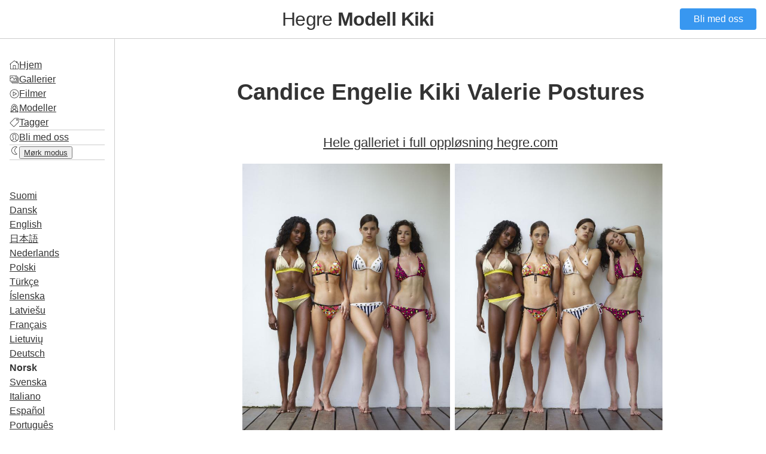

--- FILE ---
content_type: text/html
request_url: https://hegre-model-kiki.com/no/photos-candice-engelie-kiki-valerie-postures/
body_size: 8622
content:
<!DOCTYPE html>
<html lang="no">
<head>
  <meta charset="UTF-8">
  <meta name="viewport" content="width=device-width, initial-scale=1.0">
  <link rel="sitemap" type="application/xml" title="Sitemap" href="/sitemap.xml" />
  
<title>Candice Engelie Kiki Valerie Postures - Hegre **Modell Kiki**</title>
<link rel="canonical" href="https://hegre-model-kiki.com/no/photos-candice-engelie-kiki-valerie-postures/" itemprop="url" />
<meta name="description" content="82 Bilder">
<meta name="keywords" content="trimmet, brunette, ukraina, barbert, medium pupper, petite, utendørs, svart, lesbisk, store pupper, tsjekkisk republikk, stripping, bikini, søt, atletisk">
<meta property="og:title" content="Candice Engelie Kiki Valerie Postures - Hegre **Modell Kiki**" />
<meta property="og:description" content="82 Bilder" />
<meta property="og:type" content="article" />
<meta property="og:url" content="https://hegre-model-kiki.com/no/photos-candice-engelie-kiki-valerie-postures/" /><meta property="og:image" content="https://hegre-model-kiki.com/photos-candice-engelie-kiki-valerie-postures/hegre-model-kiki-com-photos-candice-engelie-kiki-valerie-postures-poster-1600x.jpg"/><meta property="article:section" content="" />
<meta property="article:published_time" content="2023-09-06T00:00:00+00:00" />
<meta property="article:modified_time" content="2023-09-06T00:00:00+00:00" />
  <link rel="shortcut icon" href="/favicon.ico">
<link rel="apple-touch-icon" href="/apple-touch-icon.f57b72c6ecd0098cb39ea90ef84ad677b5db7c4ba39a3de5226eaf23aa1f3711.png">

  
<link rel="stylesheet" href="/css/main.min.22007624aa9c03e46cac2ec321e098afd963c9bf25a3f3dd98c593e3f3c66c83.css">
<script src="/js/main.min.5d9e2aab63c1fbca46b883bed7b553407efee5aaaaabde508cf774c67fb51377.js"></script>

  <script>
    document.addEventListener('DOMContentLoaded', (event) => {
      Turbo.start();
      const scrollbarWidth = window.innerWidth - document.body.clientWidth;
      document.documentElement.style.setProperty("--scrollbar-width", `${scrollbarWidth}px`)
    });
    document.addEventListener('turbo:before-render', (event) => { 
      if(darkMode=="enabled") {event.detail.newBody.classList.add('dark-mode-theme')}
    });
    document.addEventListener('turbo:load', (event) => {      
      document.querySelectorAll(".nav-toggle").forEach((el) => {
        el.addEventListener("click", (event) => {
          document.body.classList.toggle("nav-open")})
        });
    });
  </script>
</head>
<body>
  <header>
    <button class="nav-toggle">☰</button>
    <h1><a href="/">Hegre <strong>Modell Kiki</strong></a></h1>
    <a href="https://www.hegre.com/signup" class="button">Bli med oss</a>
  </header>
  <main>
    <nav>
      <ul>
        <li><img src="/icons/home.ab174b9c9b8261f205c0a7e4360954311e0f547bbad0c339f711e72e528a2179.png" class="icon"><a href="/no/">Hjem</a></li>
        <li>
          <img src="/icons/gallery.3cef9173a85f9cc6f14081bce9da05781ec4b858550cd26ecd54e352cd436980.png" class="icon">
          <a href="/no/type/gallery/">Gallerier</a></li>
        <li>
          <img src="/icons/movie.9346273b79a5c58869ba76ca3236d29134301773a26d05c26ce8bc3c40e1d7d3.png" class="icon">
          <a href="/no/type/movie/">Filmer</a></li>
        <li>
          <img src="/icons/model.e0f61dc2432e8c30f4fbed952fea661253f2cf0ac8f33322e5fcd949a73c7645.png" class="icon">
          <a href="/no/models/">Modeller</a></li>
        <li>
          <img src="/icons/tag.bc7f87634e37307748939edce94168dc4216b1f17717c4882d44f49511a5d43e.png" class="icon">
          <a href="/no/tags/">Tagger</a></li><li class="div"></li>
        <li>
          <img src="/icons/account.dea6e440dd2af6b8ab427ae8cd3b6f202e482462f48b0baf244e838d913f7fac.png" class="icon">
          <a href="https://www.hegre.com/signup">Bli med oss</a></li>
        <li class="div"></li>
        <li>
          <span class="dark-mode"><img src="/icons/sun.8e34bf7f274ddd8c93be6be26a17f0382e7427cef4d1a489373d656ee3649d9e.png" class="icon"></span>
          <span class="light-mode"><img src="/icons/moon.52f0ae2f18813fa8fc6b261c3de4b9fd928e32397fa8b30064379721eccafee7.png" class="icon"></span>
          <button id="toggle-btn" class="a-button dark-mode-toggle"><span class="light-mode">Mørk modus</span><span class="dark-mode">Lysmodus</span></a></li>
        <li class="div"></li>
      </ul>
      <ul>
        
        
        
        
        
          
            
          
            
          
            
          
            
          
            
          
            
          
            
          
            
          
            
          
            
          
            
          
            
          
            
          
            
          
            
          
            
              
            
          
            
          
            
          
            
          
            
          
            
          
            
          
        
        <li><a href="/fi/photos-candice-engelie-kiki-valerie-postures/">Suomi</a></li>
        
        
        
        
          
            
          
            
          
            
          
            
          
            
          
            
          
            
          
            
          
            
          
            
          
            
          
            
          
            
          
            
          
            
          
            
          
            
          
            
          
            
          
            
          
            
              
            
          
            
          
        
        <li><a href="/da/photos-candice-engelie-kiki-valerie-postures/">Dansk</a></li>
        
        
        
        
          
            
          
            
          
            
          
            
          
            
          
            
          
            
          
            
          
            
          
            
          
            
          
            
          
            
          
            
          
            
          
            
          
            
          
            
              
            
          
            
          
            
          
            
          
            
          
        
        <li><a href="/photos-candice-engelie-kiki-valerie-postures/">English</a></li>
        
        
        
        
          
            
          
            
          
            
          
            
          
            
          
            
          
            
          
            
          
            
          
            
              
            
          
            
          
            
          
            
          
            
          
            
          
            
          
            
          
            
          
            
          
            
          
            
          
            
          
        
        <li><a href="/ja/photos-candice-engelie-kiki-valerie-postures/">日本語</a></li>
        
        
        
        
          
            
          
            
          
            
          
            
          
            
          
            
              
            
          
            
          
            
          
            
          
            
          
            
          
            
          
            
          
            
          
            
          
            
          
            
          
            
          
            
          
            
          
            
          
            
          
        
        <li><a href="/nl/photos-candice-engelie-kiki-valerie-postures/">Nederlands</a></li>
        
        
        
        
          
            
          
            
          
            
          
            
          
            
              
            
          
            
          
            
          
            
          
            
          
            
          
            
          
            
          
            
          
            
          
            
          
            
          
            
          
            
          
            
          
            
          
            
          
            
          
        
        <li><a href="/pl/photos-candice-engelie-kiki-valerie-postures/">Polski</a></li>
        
        
        
        
          
            
          
            
              
            
          
            
          
            
          
            
          
            
          
            
          
            
          
            
          
            
          
            
          
            
          
            
          
            
          
            
          
            
          
            
          
            
          
            
          
            
          
            
          
            
          
        
        <li><a href="/tr/photos-candice-engelie-kiki-valerie-postures/">Türkçe</a></li>
        
        
        
        
          
            
          
            
          
            
          
            
          
            
          
            
          
            
          
            
          
            
          
            
          
            
          
            
          
            
              
            
          
            
          
            
          
            
          
            
          
            
          
            
          
            
          
            
          
            
          
        
        <li><a href="/is/photos-candice-engelie-kiki-valerie-postures/">Íslenska</a></li>
        
        
        
        
          
            
          
            
          
            
          
            
          
            
          
            
          
            
              
            
          
            
          
            
          
            
          
            
          
            
          
            
          
            
          
            
          
            
          
            
          
            
          
            
          
            
          
            
          
            
          
        
        <li><a href="/lv/photos-candice-engelie-kiki-valerie-postures/">Latviešu</a></li>
        
        
        
        
          
            
          
            
          
            
          
            
          
            
          
            
          
            
          
            
          
            
          
            
          
            
          
            
          
            
          
            
          
            
              
            
          
            
          
            
          
            
          
            
          
            
          
            
          
            
          
        
        <li><a href="/fr/photos-candice-engelie-kiki-valerie-postures/">Français</a></li>
        
        
        
        
          
            
          
            
          
            
          
            
          
            
          
            
          
            
          
            
              
            
          
            
          
            
          
            
          
            
          
            
          
            
          
            
          
            
          
            
          
            
          
            
          
            
          
            
          
            
          
        
        <li><a href="/lt/photos-candice-engelie-kiki-valerie-postures/">Lietuvių</a></li>
        
        
        
        
          
            
          
            
          
            
          
            
          
            
          
            
          
            
          
            
          
            
          
            
          
            
          
            
          
            
          
            
          
            
          
            
          
            
          
            
          
            
          
            
              
            
          
            
          
            
          
        
        <li><a href="/de/photos-candice-engelie-kiki-valerie-postures/">Deutsch</a></li>
        
        
        
        
          
            
          
            
          
            
          
            
          
            
          
            
          
            
          
            
          
            
          
            
          
            
          
            
          
            
          
            
          
            
          
            
          
            
          
            
          
            
          
            
          
            
          
            
          
        
        <li class="active"><a href="/no/">Norsk</a></li>
        
        
        
        
          
            
          
            
          
            
              
            
          
            
          
            
          
            
          
            
          
            
          
            
          
            
          
            
          
            
          
            
          
            
          
            
          
            
          
            
          
            
          
            
          
            
          
            
          
            
          
        
        <li><a href="/sv/photos-candice-engelie-kiki-valerie-postures/">Svenska</a></li>
        
        
        
        
          
            
          
            
          
            
          
            
          
            
          
            
          
            
          
            
          
            
          
            
          
            
          
            
              
            
          
            
          
            
          
            
          
            
          
            
          
            
          
            
          
            
          
            
          
            
          
        
        <li><a href="/it/photos-candice-engelie-kiki-valerie-postures/">Italiano</a></li>
        
        
        
        
          
            
          
            
          
            
          
            
          
            
          
            
          
            
          
            
          
            
          
            
          
            
          
            
          
            
          
            
          
            
          
            
          
            
              
            
          
            
          
            
          
            
          
            
          
            
          
        
        <li><a href="/es/photos-candice-engelie-kiki-valerie-postures/">Español</a></li>
        
        
        
        
          
            
          
            
          
            
          
            
              
            
          
            
          
            
          
            
          
            
          
            
          
            
          
            
          
            
          
            
          
            
          
            
          
            
          
            
          
            
          
            
          
            
          
            
          
            
          
        
        <li><a href="/pt/photos-candice-engelie-kiki-valerie-postures/">Português</a></li>
        
        
        
        
          
            
          
            
          
            
          
            
          
            
          
            
          
            
          
            
          
            
          
            
          
            
          
            
          
            
          
            
          
            
          
            
          
            
          
            
          
            
              
            
          
            
          
            
          
            
          
        
        <li><a href="/el/photos-candice-engelie-kiki-valerie-postures/">Ελληνικά</a></li>
        
        
        
        
          
            
              
            
          
            
          
            
          
            
          
            
          
            
          
            
          
            
          
            
          
            
          
            
          
            
          
            
          
            
          
            
          
            
          
            
          
            
          
            
          
            
          
            
          
            
          
        
        <li><a href="/zh/photos-candice-engelie-kiki-valerie-postures/">中文</a></li>
        
        
        
        
          
            
          
            
          
            
          
            
          
            
          
            
          
            
          
            
          
            
          
            
          
            
              
            
          
            
          
            
          
            
          
            
          
            
          
            
          
            
          
            
          
            
          
            
          
            
          
        
        <li><a href="/id/photos-candice-engelie-kiki-valerie-postures/">Indonesia</a></li>
        
        
        
        
          
            
          
            
          
            
          
            
          
            
          
            
          
            
          
            
          
            
          
            
          
            
          
            
          
            
          
            
          
            
          
            
          
            
          
            
          
            
          
            
          
            
          
            
              
            
          
        
        <li><a href="/bg/photos-candice-engelie-kiki-valerie-postures/">Български</a></li>
        
        
        
        
          
            
          
            
          
            
          
            
          
            
          
            
          
            
          
            
          
            
          
            
          
            
          
            
          
            
          
            
              
            
          
            
          
            
          
            
          
            
          
            
          
            
          
            
          
            
          
        
        <li><a href="/hi/photos-candice-engelie-kiki-valerie-postures/">हिन्दी</a></li>
        
        
        
        
          
            
          
            
          
            
          
            
          
            
          
            
          
            
          
            
          
            
              
            
          
            
          
            
          
            
          
            
          
            
          
            
          
            
          
            
          
            
          
            
          
            
          
            
          
            
          
        
        <li><a href="/ko/photos-candice-engelie-kiki-valerie-postures/">한국어</a></li>
      </ul>
    </nav>
    <section>
      
      
<article>
  <h1>Candice Engelie Kiki Valerie Postures</h1>
  
  
  <h2><a href="https://www.hegre.com/photos/candice-engelie-kiki-valerie-postures">Hele galleriet i full oppløsning hegre.com</a></h2>
  
  <ul class="gallery">
    <li style="--row-span: 134;">
      
      <a href="/photos-candice-engelie-kiki-valerie-postures/images/hegre-model-kiki-com-photos-candice-engelie-kiki-valerie-postures-001-1600x.jpg" class="image"><img src="/photos-candice-engelie-kiki-valerie-postures/images/_hu0e2363de990d3bdd91de035d1c963431_358911_b32e0883300b6e035ca20141c20ff8de.jpg" alt="Bilde #1 fra galleriet Candice Engelie Kiki Valerie Postures"></a>
    </li>
    <li style="--row-span: 134;">
      
      <a href="/photos-candice-engelie-kiki-valerie-postures/images/hegre-model-kiki-com-photos-candice-engelie-kiki-valerie-postures-002-1600x.jpg" class="image"><img src="/photos-candice-engelie-kiki-valerie-postures/images/_huefbaec044e2670f527c523ba458c8421_356449_86bc2c3ffdcecb21729306db2cc44f19.jpg" alt="Bilde #2 fra galleriet Candice Engelie Kiki Valerie Postures"></a>
    </li>
    <li style="--row-span: 134;">
      
      <a href="/photos-candice-engelie-kiki-valerie-postures/images/hegre-model-kiki-com-photos-candice-engelie-kiki-valerie-postures-003-1600x.jpg" class="image"><img src="/photos-candice-engelie-kiki-valerie-postures/images/_hu183544c6f268a6133cb44923d9388fbd_346955_dd9965d3c5a27351c938364398208a0b.jpg" alt="Bilde #3 fra galleriet Candice Engelie Kiki Valerie Postures"></a>
    </li>
    <li style="--row-span: 134;">
      
      <a href="/photos-candice-engelie-kiki-valerie-postures/images/hegre-model-kiki-com-photos-candice-engelie-kiki-valerie-postures-004-1600x.jpg" class="image"><img src="/photos-candice-engelie-kiki-valerie-postures/images/_hu4666e6cdb28be82b275d7080387e3972_333047_863a3ba5ccd116916f51ba71f9ba7a2b.jpg" alt="Bilde #4 fra galleriet Candice Engelie Kiki Valerie Postures"></a>
    </li>
    <li style="--row-span: 135;">
      
      <a href="/photos-candice-engelie-kiki-valerie-postures/images/hegre-model-kiki-com-photos-candice-engelie-kiki-valerie-postures-005-1600x.jpg" class="image"><img src="/photos-candice-engelie-kiki-valerie-postures/images/_hu71dfb5b6a21261b08e6c3385c7642e32_340092_b44761215cbc2299f9a281c75deec8a7.jpg" alt="Bilde #5 fra galleriet Candice Engelie Kiki Valerie Postures"></a>
    </li>
    <li style="--row-span: 136;" class="ad">
      <a href="https://hegre.com/signup" class="ad listitem">
  <p>Rangert som #1 erotisk side i verden</p>
  <div>Bli med oss</div>
  <img src="/images/hegre-logo.1f1d49b76a33ef1523b5f72a6f8974cba9a1185f1bddfc5b1de4a334340a6a29.svg" alt="Hegre.com" class="hegre-logo">
  </a>
    </li>
    <li style="--row-span: 136;">
      
      <a href="/photos-candice-engelie-kiki-valerie-postures/images/hegre-model-kiki-com-photos-candice-engelie-kiki-valerie-postures-006-1600x.jpg" class="image"><img src="/photos-candice-engelie-kiki-valerie-postures/images/_hu57b741a00cc6a46401f45cf31ed26f92_331992_1d8a20eef6f163a98546236b98c9b8d7.jpg" alt="Bilde #6 fra galleriet Candice Engelie Kiki Valerie Postures"></a>
    </li>
    <li style="--row-span: 134;">
      
      <a href="/photos-candice-engelie-kiki-valerie-postures/images/hegre-model-kiki-com-photos-candice-engelie-kiki-valerie-postures-007-1600x.jpg" class="image"><img src="/photos-candice-engelie-kiki-valerie-postures/images/_huc3a5e481cf4b36e2fd89334668f3ba54_289178_183422345ab4549a4d51a903287cb395.jpg" alt="Bilde #7 fra galleriet Candice Engelie Kiki Valerie Postures"></a>
    </li>
      
    <li style="--row-span: 136;" class="blur">
      
      <a href="https://www.hegre.com/photos/candice-engelie-kiki-valerie-postures" title="Hele galleriet i full oppløsning hegre.com"><img src="/photos-candice-engelie-kiki-valerie-postures/images/_hu229b7b6a18886c272fd43aa9e8c20f49_287717_1ba883c987a50109382645b1bbc64019.jpg" alt="Bilde #8 fra galleriet Candice Engelie Kiki Valerie Postures"></a>
    </li>
      
    <li style="--row-span: 136;" class="blur">
      
      <a href="https://www.hegre.com/photos/candice-engelie-kiki-valerie-postures" title="Hele galleriet i full oppløsning hegre.com"><img src="/photos-candice-engelie-kiki-valerie-postures/images/_hu53480d86e6089886c286455d29ca0183_301486_a85a306336fe9de48b204c9b9f90078a.jpg" alt="Bilde #9 fra galleriet Candice Engelie Kiki Valerie Postures"></a>
    </li>
      
    <li style="--row-span: 134;" class="blur">
      
      <a href="https://www.hegre.com/photos/candice-engelie-kiki-valerie-postures" title="Hele galleriet i full oppløsning hegre.com"><img src="/photos-candice-engelie-kiki-valerie-postures/images/_hu1f67190788242e27dedbbabd07b4978c_289948_6e79d68b9681cbdd659813e7682b8435.jpg" alt="Bilde #10 fra galleriet Candice Engelie Kiki Valerie Postures"></a>
    </li>
      
    <li style="--row-span: 134;" class="blur">
      
      <a href="https://www.hegre.com/photos/candice-engelie-kiki-valerie-postures" title="Hele galleriet i full oppløsning hegre.com"><img src="/photos-candice-engelie-kiki-valerie-postures/images/_hu3f6024b1b84f2bace878faa2efeeb66e_284456_59b95734e39a3b5f0570ee816ed568d2.jpg" alt="Bilde #11 fra galleriet Candice Engelie Kiki Valerie Postures"></a>
    </li>
    <script>
      document.addEventListener('turbo:load', (event) => {
        var lightbox = GLightbox({selector: '.gallery a.image',touchNavigation: true,loop: false,
autoplayVideos: true})
        lightbox.insertSlide({
            'content': '\u003ca href=\u0022https:\/\/hegre.com\/signup\u0022 class=\u0022ad listitem\u0022\u003e\n  \u003cp\u003eRangert som #1 erotisk side i verden\u003c\/p\u003e\n  \u003cdiv\u003eBli med oss\u003c\/div\u003e\n  \u003cimg src=\u0022\/images\/hegre-logo.1f1d49b76a33ef1523b5f72a6f8974cba9a1185f1bddfc5b1de4a334340a6a29.svg\u0022 alt=\u0022Hegre.com\u0022 class=\u0022hegre-logo\u0022\u003e\n  \u003c\/a\u003e',
            'width': '900px',
          });
      });
    </script>
  </ul>

  <section><a href="https://www.hegre.com/photos/candice-engelie-kiki-valerie-postures">Klar for mer? Utforsk hele galleriet med 82 bilder med 14000 px-oppløsning på Hegre.com</a></section>

  <a href="https://hegre.com/signup" class="ad banner">
  <img src="/images/hegre-logo.1f1d49b76a33ef1523b5f72a6f8974cba9a1185f1bddfc5b1de4a334340a6a29.svg" alt="Hegre.com" class="hegre-logo">
  <div class="button">Bli med oss</div>
</a>
  <section>
    <h2>Modeller</h2>
    <ul class="terms">
    <li>
        <a href="/no/models/valerie/" class="model"><img src="/models/valerie/hegre-model-kiki-com-model-valerie-poster-640x_huebbfad1edfa8e198fe68a27ac6a615ca_91062_64x0_resize_q75_box.jpg" alt="Valerie">Valerie
        </a></li>
    
    <li>
        <a href="/no/models/kiki/" class="model"><img src="/models/kiki/hegre-model-kiki-com-model-kiki-poster-640x_huebbfad1edfa8e198fe68a27ac6a615ca_49522_64x0_resize_q75_box.jpg" alt="Kiki">Kiki
        </a></li>
    
    <li>
        <a href="/no/models/engelie/" class="model"><img src="/models/engelie/hegre-model-kiki-com-model-engelie-poster-640x_huebbfad1edfa8e198fe68a27ac6a615ca_46804_64x0_resize_q75_box.jpg" alt="Engelie">Engelie
        </a></li>
    
    <li>
        <a href="/no/models/candice/" class="model"><img src="/models/candice/hegre-model-kiki-com-model-candice-poster-640x_huebbfad1edfa8e198fe68a27ac6a615ca_72238_64x0_resize_q75_box.jpg" alt="Candice">Candice
        </a></li>
      
    </ul>
  </section>
  
  <section>
    <h2>Tagger</h2>
    <ul class="terms">
      <li><a href="/no/tags/trimmet/" class="tag">trimmet</a></li>
      <li><a href="/no/tags/brunette/" class="tag">brunette</a></li>
      <li><a href="/no/tags/ukraina/" class="tag">ukraina</a></li>
      <li><a href="/no/tags/barbert/" class="tag">barbert</a></li>
      <li><a href="/no/tags/petite/" class="tag">petite</a></li>
      <li><a href="/no/tags/utend%C3%B8rs/" class="tag">utendørs</a></li>
      <li><a href="/no/tags/svart/" class="tag">svart</a></li>
      <li><a href="/no/tags/lesbisk/" class="tag">lesbisk</a></li>
      <li><a href="/no/tags/stripping/" class="tag">stripping</a></li>
      <li><a href="/no/tags/bikini/" class="tag">bikini</a></li>
      <li><a href="/no/tags/s%C3%B8t/" class="tag">søt</a></li>
      <li><a href="/no/tags/atletisk/" class="tag">atletisk</a></li>
      <li><a href="/no/tags/h%C3%B8y/" class="tag">høy</a></li>
      <li><a href="/no/tags/svingete/" class="tag">svingete</a></li>
      <li><a href="/no/tags/tatovering/" class="tag">tatovering</a></li>
      <li><a href="/no/tags/kort/" class="tag">kort</a></li>
      <li><a href="/no/tags/slank/" class="tag">slank</a></li>
      <li><a href="/no/tags/tonet/" class="tag">tonet</a></li>
      <li><a href="/no/tags/slank/" class="tag">slank</a></li>
      <li><a href="/no/tags/vellystig/" class="tag">vellystig</a></li>
      <li><a href="/no/tags/posering/" class="tag">posering</a></li>
      <li><a href="/no/tags/r%C3%B8rende/" class="tag">rørende</a></li>
      <li><a href="/no/tags/griper/" class="tag">griper</a></li>
      <li><a href="/no/tags/piercing/" class="tag">piercing</a></li>
      <li><a href="/no/tags/m%C3%B8rk/" class="tag">mørk</a></li>
      <li><a href="/no/tags/goth/" class="tag">goth</a></li>
      <li><a href="/no/tags/elegant/" class="tag">elegant</a></li>
      <li><a href="/no/tags/valerie/" class="tag">valerie</a></li>
      <li><a href="/no/tags/mauritius/" class="tag">mauritius</a></li>
      <li><a href="/no/tags/kroppsmaling/" class="tag">kroppsmaling</a></li>
      <li><a href="/no/tags/kiki/" class="tag">kiki</a></li>
      <li><a href="/no/tags/engelie/" class="tag">engelie</a></li>
      <li><a href="/no/tags/candice/" class="tag">candice</a></li>
      <li><a href="/no/tags/fireren/" class="tag">fireren</a></li>  
    </ul>
  </section>
</article>

<div class="pagination">
  <a class="next" href="/no/movie-screaming-volcano-orgasm-massage/">←</a>
  <a class="previous" href="/no/photos-kiki-blue-sky/">→</a>
</div>

<a href="https://hegre.com/signup" class="ad board">
  
  <picture>
    
    
    
    
    
    <img srcset="/promo/promo-board-3.f8f2ada09ca13124936ba6189bb2d57590c5c80e7179e6739c15a2ebf0bb6f4f.jpg" />
    
    
    
    
    <source media="(max-width: 800px)" srcset="/promo/promo-board-2-mobile.f5ad6252c3b4788fc8e1414f7b2601d336e330e24e82bf0381c56fdc439720d9.jpg" />
    
    
    
    
  </picture>
</a>



<section>
  <h2>I slekt</h2>
  <ul class="gallery">
    
    
    
    
    
    <li style="--row-span: 130">
        <a href="/no/photos-candice-engelie-kiki-valerie-dream-team/" title="Candice Engelie Kiki Valerie drømmelag">
          
          
            <figure>
              <img src="/photos-candice-engelie-kiki-valerie-dream-team/_hudfd1ef0ed57d8dbf2746e4b2bb5cc640_107235_33fa270d036087773b5a715e521d65b3.jpg" alt="Candice Engelie Kiki Valerie drømmelag">
              <figcaption>
                <img src="/icons/gallery.3cef9173a85f9cc6f14081bce9da05781ec4b858550cd26ecd54e352cd436980.png" class="icon">
                <span>Candice Engelie Kiki Valerie drømmelag</span>
              </figcapion>
              </figure>
            </a>
          </li>
    
    <li style="--row-span: 130">
        <a href="/no/photos-candice-engelie-kiki-valerie-4-fab-females/" title="Candice Engelie Kiki Valerie 4 flotte tisper">
          
          
            <figure>
              <img src="/photos-candice-engelie-kiki-valerie-4-fab-females/_hudfd1ef0ed57d8dbf2746e4b2bb5cc640_146382_7b40b14db3660d8a6c77053f1f6b9639.jpg" alt="Candice Engelie Kiki Valerie 4 flotte tisper">
              <figcaption>
                <img src="/icons/gallery.3cef9173a85f9cc6f14081bce9da05781ec4b858550cd26ecd54e352cd436980.png" class="icon">
                <span>Candice Engelie Kiki Valerie 4 flotte tisper</span>
              </figcapion>
              </figure>
            </a>
          </li>
    
    <li style="--row-span: 130">
        <a href="/no/photos-candice-engelie-kiki-valerie-thailand/" title="Candice Engelie Kiki Valerie Thailand">
          
          
            <figure>
              <img src="/photos-candice-engelie-kiki-valerie-thailand/_huebbfad1edfa8e198fe68a27ac6a615ca_125838_180f7501c693a624506f9c5674954e2b.jpg" alt="Candice Engelie Kiki Valerie Thailand">
              <figcaption>
                <img src="/icons/gallery.3cef9173a85f9cc6f14081bce9da05781ec4b858550cd26ecd54e352cd436980.png" class="icon">
                <span>Candice Engelie Kiki Valerie Thailand</span>
              </figcapion>
              </figure>
            </a>
          </li>
    
    <li style="--row-span: 130">
        <a href="/no/photos-candice-engelie-kiki-valerie-thai-garden/" title="Candice Engelie Kiki Valerie thai hage">
          
          
            <figure>
              <img src="/photos-candice-engelie-kiki-valerie-thai-garden/_huebbfad1edfa8e198fe68a27ac6a615ca_154378_7929fb1f8c62c69412c1dedc9b94cab1.jpg" alt="Candice Engelie Kiki Valerie thai hage">
              <figcaption>
                <img src="/icons/gallery.3cef9173a85f9cc6f14081bce9da05781ec4b858550cd26ecd54e352cd436980.png" class="icon">
                <span>Candice Engelie Kiki Valerie thai hage</span>
              </figcapion>
              </figure>
            </a>
          </li>
    
    <li style="--row-span: 130">
        <a href="/no/photos-candice-engelie-kiki-valerie-pool-party/" title="Candice Engelie Kiki Valerie bassengfest">
          
          
            <figure>
              <img src="/photos-candice-engelie-kiki-valerie-pool-party/_hudfd1ef0ed57d8dbf2746e4b2bb5cc640_80186_cfbcdc35d6e4bac0b3f166b4a212f8a7.jpg" alt="Candice Engelie Kiki Valerie bassengfest">
              <figcaption>
                <img src="/icons/gallery.3cef9173a85f9cc6f14081bce9da05781ec4b858550cd26ecd54e352cd436980.png" class="icon">
                <span>Candice Engelie Kiki Valerie bassengfest</span>
              </figcapion>
              </figure>
            </a>
          </li>
    
    <li style="--row-span: 130">
        <a href="/no/photos-candice-engelie-kiki-valerie-sleeping-beauty/" title="Candice Engelie Kiki Valerie sovende skjønnhet">
          
          
            <figure>
              <img src="/photos-candice-engelie-kiki-valerie-sleeping-beauty/_hudfd1ef0ed57d8dbf2746e4b2bb5cc640_118000_a79222d975aa775b8e53e90d88010eb4.jpg" alt="Candice Engelie Kiki Valerie sovende skjønnhet">
              <figcaption>
                <img src="/icons/gallery.3cef9173a85f9cc6f14081bce9da05781ec4b858550cd26ecd54e352cd436980.png" class="icon">
                <span>Candice Engelie Kiki Valerie sovende skjønnhet</span>
              </figcapion>
              </figure>
            </a>
          </li>
    
    <li style="--row-span: 130">
        <a href="/no/photos-candice-engelie-kiki-valerie-bikini-babes/" title="Candice Engelie Kiki Valerie bikini babes">
          
          
            <figure>
              <img src="/photos-candice-engelie-kiki-valerie-bikini-babes/_hu8f29a0715cfe46fb9d6770d776d16792_158086_4b2d2cfde31b90e4731890a80bad564b.jpg" alt="Candice Engelie Kiki Valerie bikini babes">
              <figcaption>
                <img src="/icons/gallery.3cef9173a85f9cc6f14081bce9da05781ec4b858550cd26ecd54e352cd436980.png" class="icon">
                <span>Candice Engelie Kiki Valerie bikini babes</span>
              </figcapion>
              </figure>
            </a>
          </li>
        
      
        <li style="--row-span: 130" class="ad">
          <a href="https://www.hegre.com/signup" class="ad listitem">
  <p>Rangert som #1 erotisk side i verden</p>
  <div>Bli med oss</div>
  <img src="/images/hegre-logo.1f1d49b76a33ef1523b5f72a6f8974cba9a1185f1bddfc5b1de4a334340a6a29.svg" alt="Hegre.com" class="hegre-logo">
  </a>
        </li>
      
    
    <li style="--row-span: 57">
        <a href="/no/movie-candice-engelie-kiki-valerie-4-mermaids/" title="Candice Engelie Kiki Valerie 4 havfruer">
          
          
            <figure>
              <img src="/movie-candice-engelie-kiki-valerie-4-mermaids/_huebbfad1edfa8e198fe68a27ac6a615ca_130883_c0d7e3b30078a6fc3d026b379eed5759.jpg" alt="Candice Engelie Kiki Valerie 4 havfruer">
              <figcaption>
                <img src="/icons/movie.9346273b79a5c58869ba76ca3236d29134301773a26d05c26ce8bc3c40e1d7d3.png" class="icon">
                <span>Candice Engelie Kiki Valerie 4 havfruer</span>
              </figcapion>
              </figure>
            </a>
          </li>
    
    <li style="--row-span: 57">
        <a href="/no/movie-candice-engelie-kiki-valerie-naked-billiards/" title="Candice Engelie Kiki Valerie naken biljard">
          
          
            <figure>
              <img src="/movie-candice-engelie-kiki-valerie-naked-billiards/_huebbfad1edfa8e198fe68a27ac6a615ca_109050_6531ce45521bf5f2a9a023adc92a2553.jpg" alt="Candice Engelie Kiki Valerie naken biljard">
              <figcaption>
                <img src="/icons/movie.9346273b79a5c58869ba76ca3236d29134301773a26d05c26ce8bc3c40e1d7d3.png" class="icon">
                <span>Candice Engelie Kiki Valerie naken biljard</span>
              </figcapion>
              </figure>
            </a>
          </li>
    
    <li style="--row-span: 130">
        <a href="/no/photos-engelie-kiki-valerie-teasing-trio/" title="Engelie Kiki Valerie ertetrio">
          
          
            <figure>
              <img src="/photos-engelie-kiki-valerie-teasing-trio/_hudfd1ef0ed57d8dbf2746e4b2bb5cc640_99529_195d331bd84cb3b693b926ddd7471a18.jpg" alt="Engelie Kiki Valerie ertetrio">
              <figcaption>
                <img src="/icons/gallery.3cef9173a85f9cc6f14081bce9da05781ec4b858550cd26ecd54e352cd436980.png" class="icon">
                <span>Engelie Kiki Valerie ertetrio</span>
              </figcapion>
              </figure>
            </a>
          </li>
    
    <li style="--row-span: 130">
        <a href="/no/photos-valerie-best-of-studio-nudes/" title="Valerie beste nakenbilder i studio">
          
          
            <figure>
              <img src="/photos-valerie-best-of-studio-nudes/_huebbfad1edfa8e198fe68a27ac6a615ca_104948_6e1876c13596d3fc54928a454274c2ea.jpg" alt="Valerie beste nakenbilder i studio">
              <figcaption>
                <img src="/icons/gallery.3cef9173a85f9cc6f14081bce9da05781ec4b858550cd26ecd54e352cd436980.png" class="icon">
                <span>Valerie beste nakenbilder i studio</span>
              </figcapion>
              </figure>
            </a>
          </li>
    
    <li style="--row-span: 57">
        <a href="/no/movie-hegre-art-wild-web-cam-compilation/" title="Hegre.com Wild Web Cam-samling">
          
          
            <figure>
              <img src="/movie-hegre-art-wild-web-cam-compilation/_huebbfad1edfa8e198fe68a27ac6a615ca_125310_871c69c3bee2c104a5034550b7fce741.jpg" alt="Hegre.com Wild Web Cam-samling">
              <figcaption>
                <img src="/icons/movie.9346273b79a5c58869ba76ca3236d29134301773a26d05c26ce8bc3c40e1d7d3.png" class="icon">
                <span>Hegre.com Wild Web Cam-samling</span>
              </figcapion>
              </figure>
            </a>
          </li>
    
    <li style="--row-span: 130">
        <a href="/no/photos-kiki-and-valerie-sexy-69/" title="Kiki og Valerie sexy 69">
          
          
            <figure>
              <img src="/photos-kiki-and-valerie-sexy-69/_hudfd1ef0ed57d8dbf2746e4b2bb5cc640_60758_45205831ef25da198a84e5e219ac91fb.jpg" alt="Kiki og Valerie sexy 69">
              <figcaption>
                <img src="/icons/gallery.3cef9173a85f9cc6f14081bce9da05781ec4b858550cd26ecd54e352cd436980.png" class="icon">
                <span>Kiki og Valerie sexy 69</span>
              </figcapion>
              </figure>
            </a>
          </li>
        
      
        <li style="--row-span: 130" class="ad">
          <a href="https://www.hegre.com/signup" class="ad listitem">
  <p>Rangert som #1 erotisk side i verden</p>
  <div>Bli med oss</div>
  <img src="/images/hegre-logo.1f1d49b76a33ef1523b5f72a6f8974cba9a1185f1bddfc5b1de4a334340a6a29.svg" alt="Hegre.com" class="hegre-logo">
  </a>
        </li>
      
    
    <li style="--row-span: 130">
        <a href="/no/photos-kiki-valerie-intense-interracial/" title="Kiki Valerie intens interracial">
          
          
            <figure>
              <img src="/photos-kiki-valerie-intense-interracial/_hudfd1ef0ed57d8dbf2746e4b2bb5cc640_74596_d67f8d5a4f5559cb9542d331937f0509.jpg" alt="Kiki Valerie intens interracial">
              <figcaption>
                <img src="/icons/gallery.3cef9173a85f9cc6f14081bce9da05781ec4b858550cd26ecd54e352cd436980.png" class="icon">
                <span>Kiki Valerie intens interracial</span>
              </figcapion>
              </figure>
            </a>
          </li>
    
    <li style="--row-span: 130">
        <a href="/no/photos-kiki-valerie-pussy-friction/" title="Kiki Valerie fittefriksjon">
          
          
            <figure>
              <img src="/photos-kiki-valerie-pussy-friction/_hudfd1ef0ed57d8dbf2746e4b2bb5cc640_81484_02056138ac1ea7ca80605d4dd7d5e025.jpg" alt="Kiki Valerie fittefriksjon">
              <figcaption>
                <img src="/icons/gallery.3cef9173a85f9cc6f14081bce9da05781ec4b858550cd26ecd54e352cd436980.png" class="icon">
                <span>Kiki Valerie fittefriksjon</span>
              </figcapion>
              </figure>
            </a>
          </li>
    
    <li style="--row-span: 130">
        <a href="/no/photos-kiki-valerie-pure-passion/" title="Kiki Valerie ren lidenskap">
          
          
            <figure>
              <img src="/photos-kiki-valerie-pure-passion/_hudfd1ef0ed57d8dbf2746e4b2bb5cc640_97522_8981bfb249ba9eec3f95e661176d3ae8.jpg" alt="Kiki Valerie ren lidenskap">
              <figcaption>
                <img src="/icons/gallery.3cef9173a85f9cc6f14081bce9da05781ec4b858550cd26ecd54e352cd436980.png" class="icon">
                <span>Kiki Valerie ren lidenskap</span>
              </figcapion>
              </figure>
            </a>
          </li>
    
    <li style="--row-span: 130">
        <a href="/no/photos-valerie-creaming-kiki/" title="Valerie Creaming Kiki">
          
          
            <figure>
              <img src="/photos-valerie-creaming-kiki/_hudfd1ef0ed57d8dbf2746e4b2bb5cc640_54187_baf9ac2aeab1ba46ba59e679247d0867.jpg" alt="Valerie Creaming Kiki">
              <figcaption>
                <img src="/icons/gallery.3cef9173a85f9cc6f14081bce9da05781ec4b858550cd26ecd54e352cd436980.png" class="icon">
                <span>Valerie Creaming Kiki</span>
              </figcapion>
              </figure>
            </a>
          </li>
    
    <li style="--row-span: 130">
        <a href="/no/photos-kiki-valerie-venus-woman/" title="Kiki Valerie venus kvinne">
          
          
            <figure>
              <img src="/photos-kiki-valerie-venus-woman/_hudfd1ef0ed57d8dbf2746e4b2bb5cc640_68652_d544cde225107a8eef57c93ba88822d0.jpg" alt="Kiki Valerie venus kvinne">
              <figcaption>
                <img src="/icons/gallery.3cef9173a85f9cc6f14081bce9da05781ec4b858550cd26ecd54e352cd436980.png" class="icon">
                <span>Kiki Valerie venus kvinne</span>
              </figcapion>
              </figure>
            </a>
          </li>
    
    <li style="--row-span: 130">
        <a href="/no/photos-kiki-creaming-valerie/" title="Kiki kremer Valerie">
          
          
            <figure>
              <img src="/photos-kiki-creaming-valerie/_hudfd1ef0ed57d8dbf2746e4b2bb5cc640_72496_161d3f56cece933df2aeee73da7bd3f4.jpg" alt="Kiki kremer Valerie">
              <figcaption>
                <img src="/icons/gallery.3cef9173a85f9cc6f14081bce9da05781ec4b858550cd26ecd54e352cd436980.png" class="icon">
                <span>Kiki kremer Valerie</span>
              </figcapion>
              </figure>
            </a>
          </li>
        
      
        <li style="--row-span: 130" class="ad">
          <a href="https://www.hegre.com/signup" class="ad listitem">
  <p>Rangert som #1 erotisk side i verden</p>
  <div>Bli med oss</div>
  <img src="/images/hegre-logo.1f1d49b76a33ef1523b5f72a6f8974cba9a1185f1bddfc5b1de4a334340a6a29.svg" alt="Hegre.com" class="hegre-logo">
  </a>
        </li>
      
    
    <li style="--row-span: 130">
        <a href="/no/photos-kiki-valerie-pussy-power/" title="Kiki Valerie fittekraft">
          
          
            <figure>
              <img src="/photos-kiki-valerie-pussy-power/_hudfd1ef0ed57d8dbf2746e4b2bb5cc640_95352_25b8b06dd73ddf60e699e87d78312df5.jpg" alt="Kiki Valerie fittekraft">
              <figcaption>
                <img src="/icons/gallery.3cef9173a85f9cc6f14081bce9da05781ec4b858550cd26ecd54e352cd436980.png" class="icon">
                <span>Kiki Valerie fittekraft</span>
              </figcapion>
              </figure>
            </a>
          </li>
    
    <li style="--row-span: 130">
        <a href="/no/photos-kiki-and-valerie-role-playing/" title="Kiki og Valerie rollespill">
          
          
            <figure>
              <img src="/photos-kiki-and-valerie-role-playing/_hudfd1ef0ed57d8dbf2746e4b2bb5cc640_68779_36d6f9c2280b51edb41947cf265d2c91.jpg" alt="Kiki og Valerie rollespill">
              <figcaption>
                <img src="/icons/gallery.3cef9173a85f9cc6f14081bce9da05781ec4b858550cd26ecd54e352cd436980.png" class="icon">
                <span>Kiki og Valerie rollespill</span>
              </figcapion>
              </figure>
            </a>
          </li>
    
    <li style="--row-span: 130">
        <a href="/no/photos-kiki-shagging-valerie/" title="Kiki shagging Valerie">
          
          
            <figure>
              <img src="/photos-kiki-shagging-valerie/_hudfd1ef0ed57d8dbf2746e4b2bb5cc640_64979_04ce9ddd4ff6b9200d17131856ad2ba0.jpg" alt="Kiki shagging Valerie">
              <figcaption>
                <img src="/icons/gallery.3cef9173a85f9cc6f14081bce9da05781ec4b858550cd26ecd54e352cd436980.png" class="icon">
                <span>Kiki shagging Valerie</span>
              </figcapion>
              </figure>
            </a>
          </li>
    
    <li style="--row-span: 130">
        <a href="/no/photos-kiki-and-valerie-female-force/" title="Kiki og Valerie kvinnelig kraft">
          
          
            <figure>
              <img src="/photos-kiki-and-valerie-female-force/_hudfd1ef0ed57d8dbf2746e4b2bb5cc640_66856_faba6b93c32a8787922451700b76b0bd.jpg" alt="Kiki og Valerie kvinnelig kraft">
              <figcaption>
                <img src="/icons/gallery.3cef9173a85f9cc6f14081bce9da05781ec4b858550cd26ecd54e352cd436980.png" class="icon">
                <span>Kiki og Valerie kvinnelig kraft</span>
              </figcapion>
              </figure>
            </a>
          </li>
    
    <li style="--row-span: 57">
        <a href="/no/movie-engelie-and-kiki-sharing-orgasms/" title="Engelie og Kiki deler orgasmer">
          
          
            <figure>
              <img src="/movie-engelie-and-kiki-sharing-orgasms/_huebbfad1edfa8e198fe68a27ac6a615ca_108108_fb944f77d9fd7dc5e4e593932e70449f.jpg" alt="Engelie og Kiki deler orgasmer">
              <figcaption>
                <img src="/icons/movie.9346273b79a5c58869ba76ca3236d29134301773a26d05c26ce8bc3c40e1d7d3.png" class="icon">
                <span>Engelie og Kiki deler orgasmer</span>
              </figcapion>
              </figure>
            </a>
          </li>
    
    <li style="--row-span: 130">
        <a href="/no/photos-caprice-kiki-silvie-tantalising-trio/" title="Caprice Kiki Silvie fristende trio">
          
          
            <figure>
              <img src="/photos-caprice-kiki-silvie-tantalising-trio/_huebbfad1edfa8e198fe68a27ac6a615ca_24456_cc42e46030e6ce80d4d89655a3e74344.jpg" alt="Caprice Kiki Silvie fristende trio">
              <figcaption>
                <img src="/icons/gallery.3cef9173a85f9cc6f14081bce9da05781ec4b858550cd26ecd54e352cd436980.png" class="icon">
                <span>Caprice Kiki Silvie fristende trio</span>
              </figcapion>
              </figure>
            </a>
          </li>
        
      
        <li style="--row-span: 130" class="ad">
          <a href="https://www.hegre.com/signup" class="ad listitem">
  <p>Rangert som #1 erotisk side i verden</p>
  <div>Bli med oss</div>
  <img src="/images/hegre-logo.1f1d49b76a33ef1523b5f72a6f8974cba9a1185f1bddfc5b1de4a334340a6a29.svg" alt="Hegre.com" class="hegre-logo">
  </a>
        </li>
      
    
    <li style="--row-span: 130">
        <a href="/no/photos-engelie-and-kiki-69/" title="Engelie og Kiki 69">
          
          
            <figure>
              <img src="/photos-engelie-and-kiki-69/_hudfd1ef0ed57d8dbf2746e4b2bb5cc640_69959_bd4d761e6b2aba1b0c66beb220860e71.jpg" alt="Engelie og Kiki 69">
              <figcaption>
                <img src="/icons/gallery.3cef9173a85f9cc6f14081bce9da05781ec4b858550cd26ecd54e352cd436980.png" class="icon">
                <span>Engelie og Kiki 69</span>
              </figcapion>
              </figure>
            </a>
          </li>
    
    <li style="--row-span: 130">
        <a href="/no/photos-engelie-kiki-sexual-attraction/" title="Engelie Kiki seksuell tiltrekning">
          
          
            <figure>
              <img src="/photos-engelie-kiki-sexual-attraction/_hue500a010c6d2dddf81dcb43d5227a548_84963_af4646bf882004de7f98201a0fd24f0a.jpg" alt="Engelie Kiki seksuell tiltrekning">
              <figcaption>
                <img src="/icons/gallery.3cef9173a85f9cc6f14081bce9da05781ec4b858550cd26ecd54e352cd436980.png" class="icon">
                <span>Engelie Kiki seksuell tiltrekning</span>
              </figcapion>
              </figure>
            </a>
          </li>
    
    <li style="--row-span: 130">
        <a href="/no/photos-engelie-massaging-kiki-part2/" title="Engelie masserer Kiki del2">
          
          
            <figure>
              <img src="/photos-engelie-massaging-kiki-part2/_huebbfad1edfa8e198fe68a27ac6a615ca_25283_3888c686566f5179d58b56ddcd3820b7.jpg" alt="Engelie masserer Kiki del2">
              <figcaption>
                <img src="/icons/gallery.3cef9173a85f9cc6f14081bce9da05781ec4b858550cd26ecd54e352cd436980.png" class="icon">
                <span>Engelie masserer Kiki del2</span>
              </figcapion>
              </figure>
            </a>
          </li>
    
    <li style="--row-span: 130">
        <a href="/no/photos-kiki-sunset-shower/" title="Kiki solnedgangsdusj">
          
          
            <figure>
              <img src="/photos-kiki-sunset-shower/_hudfd1ef0ed57d8dbf2746e4b2bb5cc640_86006_d97c5ec635e795f2e9d4cdf0db050c71.jpg" alt="Kiki solnedgangsdusj">
              <figcaption>
                <img src="/icons/gallery.3cef9173a85f9cc6f14081bce9da05781ec4b858550cd26ecd54e352cd436980.png" class="icon">
                <span>Kiki solnedgangsdusj</span>
              </figcapion>
              </figure>
            </a>
          </li>
    
    
    <li style="--row-span: 130">
        <a href="/no/photos-kiki-best-of-location-photos/" title="Kiki beste stedsbilder">
          
          
            <figure>
              <img src="/photos-kiki-best-of-location-photos/_huebbfad1edfa8e198fe68a27ac6a615ca_226491_fc95b16fb7f02db18b8066bdfac856b7.jpg" alt="Kiki beste stedsbilder">
              <figcaption>
                <img src="/icons/gallery.3cef9173a85f9cc6f14081bce9da05781ec4b858550cd26ecd54e352cd436980.png" class="icon">
                <span>Kiki beste stedsbilder</span>
              </figcapion>
              </figure>
            </a>
          </li>
        
        
      
      
      
      
    
    <li style="--row-span: 57">
        <a href="/no/movie-power-orgasm-massage/" title="Kraft orgasme massasje">
          
          
            <figure>
              <img src="/movie-power-orgasm-massage/_huebbfad1edfa8e198fe68a27ac6a615ca_107583_668594ddf648864f0774f5d215a50414.jpg" alt="Kraft orgasme massasje">
              <figcaption>
                <img src="/icons/movie.9346273b79a5c58869ba76ca3236d29134301773a26d05c26ce8bc3c40e1d7d3.png" class="icon">
                <span>Kraft orgasme massasje</span>
              </figcapion>
              </figure>
            </a>
          </li>
    
    <li style="--row-span: 130">
        <a href="/no/photos-kiki-bang-body/" title="Kiki bang kropp">
          
          
            <figure>
              <img src="/photos-kiki-bang-body/hegre-model-kiki-com-photos-kiki-bang-body-poster-1600x_hudfd1ef0ed57d8dbf2746e4b2bb5cc640_47936_600x0_resize_q75_box.jpg" alt="Kiki bang kropp">
              <figcaption>
                <img src="/icons/gallery.3cef9173a85f9cc6f14081bce9da05781ec4b858550cd26ecd54e352cd436980.png" class="icon">
                <span>Kiki bang kropp</span>
              </figcapion>
              </figure>
            </a>
          </li>
    
    <li style="--row-span: 130">
        <a href="/no/photos-kiki-cut-and-cute/" title="Kiki kuttet og søt">
          
          
            <figure>
              <img src="/photos-kiki-cut-and-cute/_hudfd1ef0ed57d8dbf2746e4b2bb5cc640_170924_c737c5025574c9855ccd9212c1be5921.jpg" alt="Kiki kuttet og søt">
              <figcaption>
                <img src="/icons/gallery.3cef9173a85f9cc6f14081bce9da05781ec4b858550cd26ecd54e352cd436980.png" class="icon">
                <span>Kiki kuttet og søt</span>
              </figcapion>
              </figure>
            </a>
          </li>
    
    <li style="--row-span: 130">
        <a href="/no/photos-kiki-body-bliss/" title="Kiki kroppslykke">
          
          
            <figure>
              <img src="/photos-kiki-body-bliss/_hudfd1ef0ed57d8dbf2746e4b2bb5cc640_164815_7d9e9d099517af2413968540040888a7.jpg" alt="Kiki kroppslykke">
              <figcaption>
                <img src="/icons/gallery.3cef9173a85f9cc6f14081bce9da05781ec4b858550cd26ecd54e352cd436980.png" class="icon">
                <span>Kiki kroppslykke</span>
              </figcapion>
              </figure>
            </a>
          </li>
        
      
        <li style="--row-span: 130" class="ad">
          <a href="https://www.hegre.com/signup" class="ad listitem">
  <p>Rangert som #1 erotisk side i verden</p>
  <div>Bli med oss</div>
  <img src="/images/hegre-logo.1f1d49b76a33ef1523b5f72a6f8974cba9a1185f1bddfc5b1de4a334340a6a29.svg" alt="Hegre.com" class="hegre-logo">
  </a>
        </li>
      
    
    <li style="--row-span: 130">
        <a href="/no/photos-kiki-tree-house/" title="Kiki trehytte">
          
          
            <figure>
              <img src="/photos-kiki-tree-house/_hudfd1ef0ed57d8dbf2746e4b2bb5cc640_111139_6ec62d7753615c96679854b574c453a6.jpg" alt="Kiki trehytte">
              <figcaption>
                <img src="/icons/gallery.3cef9173a85f9cc6f14081bce9da05781ec4b858550cd26ecd54e352cd436980.png" class="icon">
                <span>Kiki trehytte</span>
              </figcapion>
              </figure>
            </a>
          </li>
    
    <li style="--row-span: 130">
        <a href="/no/photos-kiki-magic-massager/" title="Kiki magisk massasjeapparat">
          
          
            <figure>
              <img src="/photos-kiki-magic-massager/_hudfd1ef0ed57d8dbf2746e4b2bb5cc640_79989_c33c66f38339f5152632e3069671c0b5.jpg" alt="Kiki magisk massasjeapparat">
              <figcaption>
                <img src="/icons/gallery.3cef9173a85f9cc6f14081bce9da05781ec4b858550cd26ecd54e352cd436980.png" class="icon">
                <span>Kiki magisk massasjeapparat</span>
              </figcapion>
              </figure>
            </a>
          </li>
    
    <li style="--row-span: 130">
        <a href="/no/photos-kiki-contrast/" title="Kiki kontrast">
          
          
            <figure>
              <img src="/photos-kiki-contrast/hegre-model-kiki-com-photos-kiki-contrast-poster-1600x_hudfd1ef0ed57d8dbf2746e4b2bb5cc640_93868_600x0_resize_q75_box.jpg" alt="Kiki kontrast">
              <figcaption>
                <img src="/icons/gallery.3cef9173a85f9cc6f14081bce9da05781ec4b858550cd26ecd54e352cd436980.png" class="icon">
                <span>Kiki kontrast</span>
              </figcapion>
              </figure>
            </a>
          </li>
    
    <li style="--row-span: 57">
        <a href="/no/movie-screaming-volcano-orgasm-massage/" title="Skrikende vulkan orgasmemassasje">
          
          
            <figure>
              <img src="/movie-screaming-volcano-orgasm-massage/_huebbfad1edfa8e198fe68a27ac6a615ca_93910_6e0b3c886a1e5c1f7ec164ac7ca32b1a.jpg" alt="Skrikende vulkan orgasmemassasje">
              <figcaption>
                <img src="/icons/movie.9346273b79a5c58869ba76ca3236d29134301773a26d05c26ce8bc3c40e1d7d3.png" class="icon">
                <span>Skrikende vulkan orgasmemassasje</span>
              </figcapion>
              </figure>
            </a>
          </li>
    
    <li style="--row-span: 130">
        <a href="/no/photos-kiki-blue-sky/" title="Kiki blå himmel">
          
          
            <figure>
              <img src="/photos-kiki-blue-sky/hegre-model-kiki-com-photos-kiki-blue-sky-poster-1600x_huebbfad1edfa8e198fe68a27ac6a615ca_71981_600x0_resize_q75_box.jpg" alt="Kiki blå himmel">
              <figcaption>
                <img src="/icons/gallery.3cef9173a85f9cc6f14081bce9da05781ec4b858550cd26ecd54e352cd436980.png" class="icon">
                <span>Kiki blå himmel</span>
              </figcapion>
              </figure>
            </a>
          </li>
    
    
    <li style="--row-span: 130">
        <a href="/no/photos-caprice-kiki-silvie-goddesses/" title="Caprice Kiki Silvie gudinner">
          
          
            <figure>
              <img src="/photos-caprice-kiki-silvie-goddesses/_hu30c917c20b8cdcbf6d980173cff9d5e6_30719_d1b0d5212feb06366f04a3a06862a67c.jpg" alt="Caprice Kiki Silvie gudinner">
              <figcaption>
                <img src="/icons/gallery.3cef9173a85f9cc6f14081bce9da05781ec4b858550cd26ecd54e352cd436980.png" class="icon">
                <span>Caprice Kiki Silvie gudinner</span>
              </figcapion>
              </figure>
            </a>
          </li>
    
    
    <li style="--row-span: 130">
        <a href="/no/photos-kiki-lady-in-a-vest/" title="Kiki dame i vest">
          
          
            <figure>
              <img src="/photos-kiki-lady-in-a-vest/_huebbfad1edfa8e198fe68a27ac6a615ca_37175_7a4e9fbba198482cfe9abdd9a7f07a0a.jpg" alt="Kiki dame i vest">
              <figcaption>
                <img src="/icons/gallery.3cef9173a85f9cc6f14081bce9da05781ec4b858550cd26ecd54e352cd436980.png" class="icon">
                <span>Kiki dame i vest</span>
              </figcapion>
              </figure>
            </a>
          </li>
    
    
    <li style="--row-span: 130">
        <a href="/no/photos-kiki-shades/" title="Kiki nyanser">
          
          
            <figure>
              <img src="/photos-kiki-shades/hegre-model-kiki-com-photos-kiki-shades-poster-1600x_huebbfad1edfa8e198fe68a27ac6a615ca_37778_600x0_resize_q75_box.jpg" alt="Kiki nyanser">
              <figcaption>
                <img src="/icons/gallery.3cef9173a85f9cc6f14081bce9da05781ec4b858550cd26ecd54e352cd436980.png" class="icon">
                <span>Kiki nyanser</span>
              </figcapion>
              </figure>
            </a>
          </li>
    
    <li style="--row-span: 130">
        <a href="/no/photos-kiki-dark-portraits/" title="Kiki mørke portretter">
          
          
            <figure>
              <img src="/photos-kiki-dark-portraits/_hudfd1ef0ed57d8dbf2746e4b2bb5cc640_62662_f21a42e31b3ba326b354b04670f0d993.jpg" alt="Kiki mørke portretter">
              <figcaption>
                <img src="/icons/gallery.3cef9173a85f9cc6f14081bce9da05781ec4b858550cd26ecd54e352cd436980.png" class="icon">
                <span>Kiki mørke portretter</span>
              </figcapion>
              </figure>
            </a>
          </li>
    
    <li style="--row-span: 130">
        <a href="/no/photos-kiki-exhibition/" title="Kiki utstilling">
          
          
            <figure>
              <img src="/photos-kiki-exhibition/_huebbfad1edfa8e198fe68a27ac6a615ca_63779_edd6a3df1b87cdd6582bfbcf536d6945.jpg" alt="Kiki utstilling">
              <figcaption>
                <img src="/icons/gallery.3cef9173a85f9cc6f14081bce9da05781ec4b858550cd26ecd54e352cd436980.png" class="icon">
                <span>Kiki utstilling</span>
              </figcapion>
              </figure>
            </a>
          </li>
        
      
        <li style="--row-span: 130" class="ad">
          <a href="https://www.hegre.com/signup" class="ad listitem">
  <p>Rangert som #1 erotisk side i verden</p>
  <div>Bli med oss</div>
  <img src="/images/hegre-logo.1f1d49b76a33ef1523b5f72a6f8974cba9a1185f1bddfc5b1de4a334340a6a29.svg" alt="Hegre.com" class="hegre-logo">
  </a>
        </li>
      </ul>

</section>

    </section>
    <aside>
      
      <section>
        <h2>Modeller</h2>
        <ul>
            <li>
              <a href="/no/models/kiki/" class="model"><img src="/models/kiki/hegre-model-kiki-com-model-kiki-poster-640x_huebbfad1edfa8e198fe68a27ac6a615ca_49522_64x0_resize_q75_box.jpg" alt="Kiki">Kiki
                91
              </a>
            </li>
            <li>
              <a href="/no/models/valerie/" class="model"><img src="/models/valerie/hegre-model-kiki-com-model-valerie-poster-640x_huebbfad1edfa8e198fe68a27ac6a615ca_91062_64x0_resize_q75_box.jpg" alt="Valerie">Valerie
                25
              </a>
            </li>
            <li>
              <a href="/no/models/engelie/" class="model"><img src="/models/engelie/hegre-model-kiki-com-model-engelie-poster-640x_huebbfad1edfa8e198fe68a27ac6a615ca_46804_64x0_resize_q75_box.jpg" alt="Engelie">Engelie
                18
              </a>
            </li>
            <li>
              <a href="/no/models/candice/" class="model"><img src="/models/candice/hegre-model-kiki-com-model-candice-poster-640x_huebbfad1edfa8e198fe68a27ac6a615ca_72238_64x0_resize_q75_box.jpg" alt="Candice">Candice
                10
              </a>
            </li>
            <li>
              <a href="/no/models/caprice/" class="model"><img src="/models/caprice/hegre-model-kiki-com-model-caprice-poster-640x_huebbfad1edfa8e198fe68a27ac6a615ca_47575_64x0_resize_q75_box.jpg" alt="nykker">nykker
                4
              </a>
            </li>
            <li>
              <a href="/no/models/silvie/" class="model"><img src="/models/silvie/hegre-model-kiki-com-model-silvie-poster-640x_huebbfad1edfa8e198fe68a27ac6a615ca_55525_64x0_resize_q75_box.jpg" alt="Silvie">Silvie
                2
              </a>
            </li>
            <li>
              <a href="/no/models/ariel/" class="model"><img src="/models/ariel/hegre-model-kiki-com-model-ariel-poster-640x_huebbfad1edfa8e198fe68a27ac6a615ca_34549_64x0_resize_q75_box.jpg" alt="Ariel">Ariel
                1
              </a>
            </li>
            <li>
              <a href="/no/models/charlotta/" class="model"><img src="/models/charlotta/hegre-model-kiki-com-model-charlotta-poster-640x_huebbfad1edfa8e198fe68a27ac6a615ca_47138_64x0_resize_q75_box.jpg" alt="Charlotta">Charlotta
                1
              </a>
            </li>
            <li>
              <a href="/no/models/clover/" class="model"><img src="/models/clover/hegre-model-kiki-com-model-clover-poster-640x_huebbfad1edfa8e198fe68a27ac6a615ca_56079_64x0_resize_q75_box.jpg" alt="Kløver">Kløver
                1
              </a>
            </li>
            <li>
              <a href="/no/models/coxy/" class="model"><img src="/models/coxy/hegre-model-kiki-com-model-coxy-poster-640x_huebbfad1edfa8e198fe68a27ac6a615ca_51824_64x0_resize_q75_box.jpg" alt="Coxy">Coxy
                1
              </a>
            </li>
            <li>
              <a href="/no/models/dominika-c/" class="model"><img src="/models/dominika-c/hegre-model-kiki-com-model-dominika-c-poster-640x_huebbfad1edfa8e198fe68a27ac6a615ca_60392_64x0_resize_q75_box.jpg" alt="Dominika C">Dominika C
                1
              </a>
            </li>
            <li>
              <a href="/no/models/emily/" class="model"><img src="/models/emily/hegre-model-kiki-com-model-emily-poster-640x_huebbfad1edfa8e198fe68a27ac6a615ca_48390_64x0_resize_q75_box.jpg" alt="Emily">Emily
                1
              </a>
            </li>
            <li>
              <a href="/no/models/flora/" class="model"><img src="/models/flora/hegre-model-kiki-com-model-flora-poster-640x_huebbfad1edfa8e198fe68a27ac6a615ca_42130_64x0_resize_q75_box.jpg" alt="Flora">Flora
                1
              </a>
            </li>
            <li>
              <a href="/no/models/grace/" class="model"><img src="/models/grace/hegre-model-kiki-com-model-grace-poster-640x_huebbfad1edfa8e198fe68a27ac6a615ca_28550_64x0_resize_q75_box.jpg" alt="Nåde">Nåde
                1
              </a>
            </li>
            <li>
              <a href="/no/models/julietta/" class="model"><img src="/models/julietta/hegre-model-kiki-com-model-julietta-poster-640x_huebbfad1edfa8e198fe68a27ac6a615ca_39529_64x0_resize_q75_box.jpg" alt="Julietta">Julietta
                1
              </a>
            </li>
          </ul>
      </section>
      
      <section>
        <h2>Tagger</h2>
        <ul>
            <li>
              <a href="/no/tags/langt-h%C3%A5r/" class="tag">langt hår
                91
              </a>
            </li>
            <li>
              <a href="/no/tags/atletisk/" class="tag">atletisk
                90
              </a>
            </li>
            <li>
              <a href="/no/tags/brunette/" class="tag">brunette
                90
              </a>
            </li>
            <li>
              <a href="/no/tags/kiki/" class="tag">kiki
                90
              </a>
            </li>
            <li>
              <a href="/no/tags/medium-pupper/" class="tag">medium pupper
                90
              </a>
            </li>
            <li>
              <a href="/no/tags/muntre-brystvorter/" class="tag">muntre brystvorter
                90
              </a>
            </li>
            <li>
              <a href="/no/tags/rund-rumpe/" class="tag">rund rumpe
                90
              </a>
            </li>
            <li>
              <a href="/no/tags/kort/" class="tag">kort
                89
              </a>
            </li>
            <li>
              <a href="/no/tags/slank/" class="tag">slank
                89
              </a>
            </li>
            <li>
              <a href="/no/tags/elegant/" class="tag">elegant
                88
              </a>
            </li>
            <li>
              <a href="/no/tags/ukraina/" class="tag">ukraina
                88
              </a>
            </li>
            <li>
              <a href="/no/tags/trimmet/" class="tag">trimmet
                87
              </a>
            </li>
            <li>
              <a href="/no/tags/innend%C3%B8rs/" class="tag">innendørs
                38
              </a>
            </li>
            <li>
              <a href="/no/tags/barbert/" class="tag">barbert
                31
              </a>
            </li>
            <li>
              <a href="/no/tags/studio/" class="tag">studio
                26
              </a>
            </li><li><a href="/no/tags/">Se alt &gt;</a></li>
          </ul>
      </section>
      
      <section>
        <h2>I slekt</h2>
        <ul>
          <li><a href="https://hegre-model-darinal.com/no">Hegre <strong>Modell Darinal</strong></a></li>
          <li><a href="https://hegre-model-annal.com/no">Anna L: Fra helbredelse til modellering</a></li>
          <li><a href="https://hegre-model-caprice.com/no">Hegre legende modell Caprice</a></li>
          <li><a href="https://hegre-model-emily.com/no">Hegre <strong>Model Emily</strong></a></li>
          <li><a href="https://hegre-model-clover.com/no">Hegre <strong>Modell Clover</strong></a></li>
        </ul>
      </section>
    </aside>
  </main>
  <footer>
    <p>© 2026 Hegre <strong>Modell Kiki</strong> . Alle rettigheter forbeholdt.</p>
  </footer>
<script defer src="https://static.cloudflareinsights.com/beacon.min.js/vcd15cbe7772f49c399c6a5babf22c1241717689176015" integrity="sha512-ZpsOmlRQV6y907TI0dKBHq9Md29nnaEIPlkf84rnaERnq6zvWvPUqr2ft8M1aS28oN72PdrCzSjY4U6VaAw1EQ==" data-cf-beacon='{"version":"2024.11.0","token":"8ca5a64eb34d4394b22ee41e6a7dfaf8","r":1,"server_timing":{"name":{"cfCacheStatus":true,"cfEdge":true,"cfExtPri":true,"cfL4":true,"cfOrigin":true,"cfSpeedBrain":true},"location_startswith":null}}' crossorigin="anonymous"></script>
</body>
</html>
